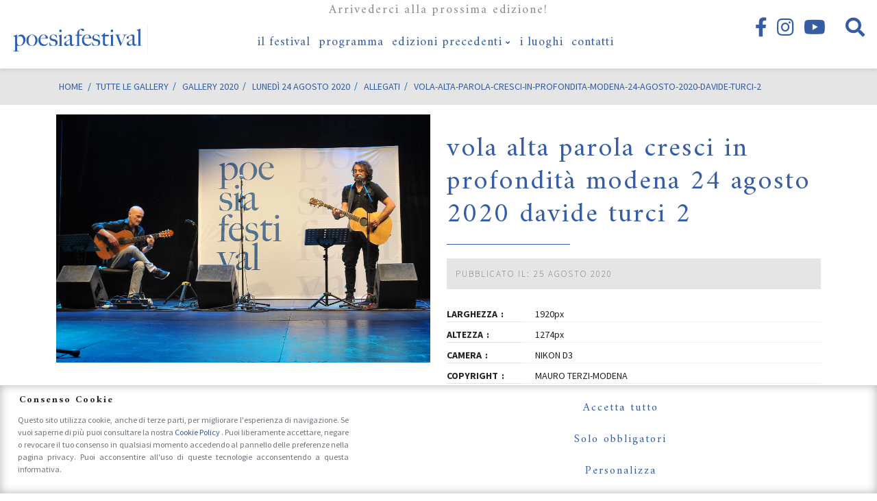

--- FILE ---
content_type: application/javascript
request_url: https://www.poesiafestival.it/wp-content/themes/poesiafestival/js/menu.js?ver=1.0.0
body_size: 222
content:
jQuery(document).ready(function(){
	
	jQuery('#mobile-menu-toggle').click(function(){
		if(!jQuery(this).hasClass('open'))
			jQuery(this).addClass('open');
		else
			jQuery(this).removeClass('open');
		
		jQuery('#mobile-menu').slideToggle();
	});
	
	if(jQuery('#main-header').length > 0 ){
		
		var wp = jQuery('#main-header').waypoint({ 
			handler: function(direction) {
				if(direction == 'down')
					jQuery('#main-header').addClass('sticky animated fadeInDown');
				else
					jQuery('#main-header').removeClass('sticky animated fadeInDown');
			},
			offset: -300,
		});
	}
	
	if(jQuery('.top-search-toggle').length > 0 ){
		
		jQuery('.top-search-toggle').click(function(){	
			jQuery('#top-search').addClass('show animated fadeIn');
			jQuery('#top-search').find('#close-search').click(function(){
				jQuery('#top-search').removeClass('show animated fadeIn');
			});
		});
	}
	
	
});